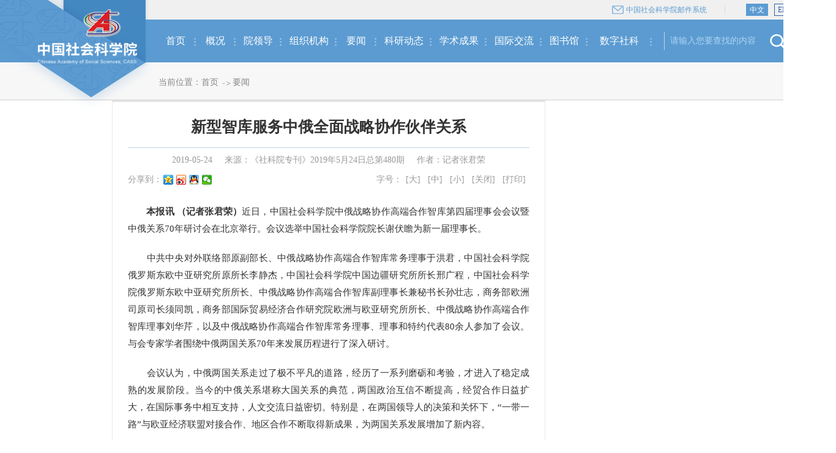

--- FILE ---
content_type: text/html
request_url: http://www.cass.net.cn/yaowen/201905/t20190524_4905007.shtml
body_size: 7705
content:
<!DOCTYPE html>
<html>
<head>
	<meta charset="UTF-8">
	<title>新型智库服务中俄全面战略协作伙伴关系</title>
	<link rel="stylesheet" type="text/css" href="../../images/base_v2019.css" />
	<link rel="stylesheet" type="text/css" href="../../images/sk_lingdao_v2019.css" />
	<script src="../../images/jquery-1.12.4.min_v2019.js"></script>
<script type="text/javascript" src="../../images/jweixin-1.6.0.js"></script>
<script>
$(function () {
 //请求后台获取微信分享配置及验证签名
    $.ajax({
 url: 'https://cssn.cn/wx-api/config/h5/share-init',
 type: 'GET',  //方法
 data: {
  url: location.href,  //参数
 },
 headers: {},
 contentType: "application/x-www-form-urlencoded",  //请求格式
 dataType: 'json',
 success: function(res) {
  
  //判断无附件图使用logo
  var imgUrl = '';
console.log(imgUrl);
  if(imgUrl == undefined || imgUrl == null || imgUrl == '') {
   //没有附件默认logo
   imgUrl = 'http://www.cass.cn/images/zgshkxy0605logo.jpg';
  }
 console.log(imgUrl);
//加载微信分享配置
  wx.config({
   debug: false,
   appId: res.data.appId,
   timestamp: res.data.timestamp,
   nonceStr: res.data.nonceStr,
   signature: res.data.signature,
   jsApiList: ["updateAppMessageShareData", "updateTimelineShareData"]
  });
 //微信分享加载
  wx.ready(function () {
//微信分享到朋友
   wx.updateAppMessageShareData({ 
    title: '新型智库服务中俄全面战略协作伙伴关系',//标题
    desc: '中国社会科学院',//描述
    link: location.href,//链接
    imgUrl: imgUrl,//图片
    success: function () {
     console.log("微信分享成功");
    }
   });
//微信分享到朋友圈
   wx.updateTimelineShareData({ 
    title: '新型智库服务中俄全面战略协作伙伴关系',//标题
    link: location.href,//链接
    imgUrl: imgUrl,//图片
    success: function () {
     console.log("微信分享成功");
    }
   })
  });
  wx.error(function(res3) {
   console.log(res3.errMsg);
  });
 },
});
});
</script>
	<script src="../../images/jquery.SuperSlide.2.1.1_v2019.js"></script>
	<script src="../../images/respond.src_v2019.js"></script>
	<script type="text/javascript" src="../../images/sk_font_v2019.js"></script>
<!-- u-cnzzqt部署 -->
<script>

(function(w, d, s, q) { 
	w[q] =w[q] || []; 
	var f=d.getElementsByTagName(s)[0],j=d.createElement(s); 
	j.async=true; 
	j.id='beacon-aplus'; 
	j.src='https://d.alicdn.com/alilog/mlog/aplus/204201353.js'; 
	f.parentNode.insertBefore(j, f);
})(window, document, 'script', 'aplus_queue');
aplus_queue.push({ action: 'aplus.setMetaInfo', arguments: ['appKey', 'a8tmuscpggyc2390jeq7gs88']  }) 
aplus_queue.push({ action: 'aplus.setMetaInfo', arguments: ['aplus-rhost-v', 'quickaplus-server-api-cn-zhangjiakou.aliyuncs.com']  });


$(function(){

aplus_queue.push({
  'action':'aplus.sendPV',
  'arguments':[{ is_auto: false}, {
    //保留字段
    page_name:'article_detail_page',
    page_title:'文章详情页',
    //可选参数
   article_title:"新型智库服务中俄全面战略协作伙伴关系",
   article_id:"4905007",
   article_author:"记者张君荣",
   article_source:"《社科院专刊》2019年5月24日总第480期",
   published_date:"2019-05-24",

  }]
});
})

</script>

</head>
<body>
<!--header-->
<div class="header">
    <!--topbar-->
    <div class="topbar">
        <span class="email"><a href="https://mail.cass.org.cn/" target="_blank">中国社会科学院邮件系统</a></span>
        <span class="langue"><a class="cur" href="/">中文</a><a href="http://casseng.cssn.cn/" target="_blank">EN</a></span>
    </div>
    <!--/topbar-->
    <!--logo-->
    <div class="logo">
        <a href="/" target="_blank"><img src="/images/logo_v2019.png" /></a>
    </div>
    <!--/logo-->
    <!--menu-->
    <div class="menu">
        <div class="menu-box">
            <dl class="home">
                <dt><a href="/" target="_blank">首页</a></dt>
            </dl>
            <dl>
                <dt><a href="/gaikuang/" target="_blank">概况</a></dt>
            </dl>
            <dl class="w3">
                <dt><a href="/yuanlingdao/"  target="_blank">院领导</a></dt>
                 <dd>
                   <div class="child-li">
                        <a href="/yuanlingdao/gao_xiang/" target="_blank">高　翔</a>
                        <a href="/yuanlingdao/pengjinhui/" target="_blank">彭金辉</a> 
                        <a href="/yuanlingdao/hangyuanxiang/" target="_blank">杭元祥</a>
                        <a href="/yuanlingdao/zhaozhimin/" target="_blank">赵志敏</a>
                        <a href="/yuanlingdao/zhaorui/" target="_blank">赵　芮</a>
                        <a href="/yuanlingdao/lixuesong/" target="_blank">李雪松</a>
                        <a href="/yuanlingdao/jinminqing/" target="_blank">金民卿</a>
                    </div> 
                    <img src="/images/menu_down_btm_v2019.png" />
                </dd> 
             </dl>
            <dl class="w4">
                <dt><a href="/ywzzjg/" target="_blank">组织机构</a></dt>
            </dl>
            <dl>
                <dt><a href="/yaowen/" target="_blank">要闻</a></dt>
            </dl>
            <dl class="w4">
                <dt><a href="/keyandongtai/" target="_blank">科研动态</a></dt>
                <dd>
                    <div class="child-li">
                        <a href="/keyandongtai/keyanguanli/" target="_blank">科研管理</a>
                        <a href="/keyandongtai/qiangyuanzhanlue/" target="_blank">强院战略</a>
                        <a href="/keyandongtai/xueshuhuiyi/" target="_blank">学术会议</a>
                        <a href="/keyandongtai/baokanchuban/" target="_blank">出版动态</a>
                        <a href="/keyandongtai/shekejijin/" target="_blank">社科基金</a>
                        <a href="/keyandongtai/guoqingdiaoyan/" target="_blank">国情调研</a>
                    </div>
                    <img src="/images/menu_down_btm_v2019.png" />
                </dd>
            </dl>
            <dl class="w4">
                <dt><a href="/xueshuchengguo/" target="_blank">学术成果</a></dt>
                <dd>
                    <div class="child-li">
                        <a href="/xueshuchengguo/makesizhuyixuebu/" target="_blank">马克思主义学部</a>
                        <a href="/xueshuchengguo/wenzhexuebulishixuebu/" target="_blank">文学哲学学部</a>
                        <a href="/xueshuchengguo/xscg_lsyjy/" target="_blank">中国历史研究院</a>
                        <a href="/xueshuchengguo/jingjixuebu/" target="_blank">经济学部</a>
                        <a href="/xueshuchengguo/shehuizhengfaxuebu/" target="_blank">社会政法学部</a>
                        <a href="/xueshuchengguo/guojiyanjiuxuebu/" target="_blank">国际研究学部</a>
                        <a href="/xueshuchengguo/zhyjxb/" target="_blank">综合研究学部</a>

                      <!--  <a href="/xueshuchengguo/xscg_xbwy/" target="_blank">学部委员</a>
                        <a href="/xueshuchengguo/xscg_ryxbwy/" target="_blank">荣誉学部委员</a> -->
                    </div>
                    <img src="/images/menu_down_btm_v2019.png" />
                </dd>
            </dl>
            <dl class="w4">
                <dt><a href="/duiwaijiaoliu/" target="_blank">国际交流</a></dt>
            </dl>
            <dl class="w3">
                <dt><a href="http://www.lib.cass.org.cn/" target="_blank">图书馆</a></dt>
            </dl>
            <dl class="w5">
                <dt><a href="http://szsky.cass.cn:9527/szsky/" target="_blank">数字社科</a></dt>
            </dl>
            <div class="head-search">
<!--<form action="http://www.cass.cn/was5/web/search/" method="get" target="_blank">
<input type="hidden" name="channelid" value="204776" />
                <input name="searchword" type="text" class="head-sh-ipt" value="请输入您要查找的内容" onfocus="if(this.value==this.defaultValue){this.value='';}" onblur="if(this.value==''||this.value==this.defaultValue){this.value=this.defaultValue;}" />
                <input type="submit" class="head-sh-btn" />
</form>-->

<form action="http://www.cass.cn/so/s" method="get" target="_blank">
<input type="hidden" />
                <input name="qt" type="text" class="head-sh-ipt" value="请输入您要查找的内容" onfocus="if(this.value==this.defaultValue){this.value='';}" onblur="if(this.value==''||this.value==this.defaultValue){this.value=this.defaultValue;}" />
                <input type="submit" class="head-sh-btn" />
</form>


            </div>
        </div>
    </div>
    <!--/menu-->
</div>
<script>
    $(function () {
        //菜单下拉
        $(".menu .menu-box dl").hover(function () {
            var index = $(this).index();

            $(".menu .menu-box dl").eq(index).addClass("prevnobg").siblings("dl").removeClass("prevnobg");
            $(this).addClass("active").siblings("dl").removeClass("active");

        }, function () {
            $(".menu .menu-box dl").removeClass("active");
            $(".menu .menu-box dl").removeClass("prevnobg");
        })
    });
</script>
<!--/header-->
<div class="skInnerCrumbsBox skInnerCrumbsYw">
	<div class="skInnerCrumbs">
		<div class="skCrumbsNav">当前位置：<a href="../../" title="首页" class="CurrChnlCls">首页</a><i></i><a href="../" title="要闻" class="CurrChnlCls">要闻</a></div>
	</div>
</div>
<div class="innerCenter ywXqCenter">
	<div class="innerGgCenter">
		<div class="innerLBox">
			<div class="ywXqMCenter">
				<h5>新型智库服务中俄全面战略协作伙伴关系</h5>
				<div class="ywXqLYTimeBox">
					<span class="ywXqTime">2019-05-24</span>
					<span class="ywXqLy">来源：《社科院专刊》2019年5月24日总第480期</span>
					<span class="ywXqZz">作者：记者张君荣</span>
				</div>
				<div class="ywXqFxBox">
					<div class="neiright_JPZGK"><span class="neiright_JPZGKSpan">分享到：</span>
						<div class="bdsharebuttonbox" style="display:inline;vertical-align: middle;"><a href="#" class="bds_more" data-cmd="more"></a><a href="#" class="bds_qzone" data-cmd="qzone" style="background-position:0 -52px;"></a><a href="#" class="bds_tsina" data-cmd="tsina" style="background-position:0 -104px;"></a><a href="#" class="bds_sqq" data-cmd="sqq"></a><a href="#" class="bds_weixin" data-cmd="weixin" style="background-position:0 -1612px;"></a></div>
						<script>window._bd_share_config={"common":{"bdSnsKey":{},"bdText":"","bdMini":"2","bdPic":"","bdStyle":"0","bdSize":"16"},"share":{},"selectShare":{"bdContainerClass":null,"bdSelectMiniList":["qzone","tsina","tqq","renren","weixin"]}};with(document)0[(getElementsByTagName('head')[0]||body).appendChild(createElement('script')).src='http://bdimg.share.baidu.com/static/api/js/share.js?v=89860593.js?cdnversion='+~(-new Date()/36e5)];
						</script>
					</div>
					<div class="ywXqFxZtBox">
						<span>字号：</span>
						<a href="javascript:;">[大]</a>
						<a href="javascript:;">[中]</a>
						<a href="javascript:;">[小]</a>
						<a href="javascript:window.opener=null;window.open('','_self');window.close();">[关闭]</a>
						<a href="javascript:;" onclick="window.print();">[打印]</a>
					</div>
				</div>
				<div class="ywXqPBox">
					<div class=TRS_Editor><div class="Custom_UnionStyle">
<p align="justify">　　<strong>本报讯 （记者张君荣）</strong>近日，中国社会科学院中俄战略协作高端合作智库第四届理事会会议暨中俄关系70年研讨会在北京举行。会议选举中国社会科学院院长谢伏瞻为新一届理事长。</p>
<p align="justify">　　中共中央对外联络部原副部长、中俄战略协作高端合作智库常务理事于洪君，中国社会科学院俄罗斯东欧中亚研究所原所长李静杰，中国社会科学院中国边疆研究所所长邢广程，中国社会科学院俄罗斯东欧中亚研究所所长、中俄战略协作高端合作智库副理事长兼秘书长孙壮志，商务部欧洲司原司长须同凯，商务部国际贸易经济合作研究院欧洲与欧亚研究所所长、中俄战略协作高端合作智库理事刘华芹，以及中俄战略协作高端合作智库常务理事、理事和特约代表80余人参加了会议。与会专家学者围绕中俄两国关系70年来发展历程进行了深入研讨。</p>
<p align="justify">　　会议认为，中俄两国关系走过了极不平凡的道路，经历了一系列磨砺和考验，才进入了稳定成熟的发展阶段。当今的中俄关系堪称大国关系的典范，两国政治互信不断提高，经贸合作日益扩大，在国际事务中相互支持，人文交流日益密切。特别是，在两国领导人的决策和关怀下，“一带一路”与欧亚经济联盟对接合作、地区合作不断取得新成果，为两国关系发展增加了新内容。</p>
<p align="justify">　　中国社会科学院中俄战略协作高端合作智库成立于2017年2月28日，旨在依托中国社会科学院学科齐全、人才储备雄厚、国际交往密切，以及政府智囊定位的优势，联合国内外欧亚地区研究优质学术资源，以扎实的研究成果，服务于中俄全面战略协作伙伴关系的发展。</p>
<p align="justify">　　会议由中国社会科学院俄罗斯东欧中亚研究所、中俄战略协作高端合作智库主办。</p>
</div></div>
					<p class="ywXqPBj">责任编辑：张月英</p>
				</div>
			</div>
		</div>
		<div class="innerRBox">
     
    </div>
	</div>
</div>
<!--footer-->
<div class="footer">
    <div class="main">
        <!--tab-->
        <div class="footer-link">
            <div class="footer-link-tab">
                
                    
                <span class="hover">院机关</span>
                    
                    
                <span>马克思主义研究学部</span>
                    
                <span>文学哲学学部</span>
                    
                <span>历史学部</span>
                    
                <span>经济学部</span>
                    
                <span>社会政法学部</span>
                    
                <span>国际研究学部</span>
                    
                <span>综合研究学部</span>
                    
                <span>直属单位及企业</span>
                    
                <span>驻国（境）外单位</span>
                    
                <span>共建单位</span>
                    
                <span>代管单位</span>
                    
                
            </div>
            <div class="footer-link-tab-main">
                
                <div class="footer-link-li" style="display:block;">
                    
                    <a href="#" target="_blank">办公厅</a>
                    
                    <a href="http://kyj.cass.cn/" target="_blank">科研局</a>
                    
                    <a href="http://rsj.cssn.cn" target="_blank">人事教育局</a>
                    
                    <a href="#" target="_blank">国际合作局（港澳台办公室）</a>
                    
                    <a href="#" target="_blank">财务基建管理局</a>
                    
                    <a href="#" target="_blank">机关党委（党组巡视工作领导小组办公室）</a>
                    
                    <a href="http://laogj.cass.cn/" target="_blank">离退休干部局</a>
                    
                </div>
                
                
                <div class="footer-link-li">
                    
                    <a href="http://myy.cssn.cn/" target="_blank">马克思主义研究院</a>
                    
                    <a href="http://nacm.cssn.cn/" target="_blank">中国式现代化研究院</a>
                    
                    <a href="http://iccs.cssn.cn/" target="_blank">当代中国研究所</a>
                    
                </div>
                
                <div class="footer-link-li">
                    
                    <a href="http://literature.cass.cn/" target="_blank">文学研究所</a>
                    
                    <a href="http://iel.cass.cn/" target="_blank">民族文学研究所</a>
                    
                    <a href="http://foreignliterature.cass.cn/" target="_blank">外国文学研究所</a>
                    
                    <a href="http://ling.cass.cn/" target="_blank">语言研究所</a>
                    
                    <a href="http://philosophy.cssn.cn/" target="_blank">哲学研究所</a>
                    
                    <a href="http://iwr.cssn.cn/" target="_blank">世界宗教研究所</a>
                    
                </div>
                
                <div class="footer-link-li">
                    
                    <a href="http://hrczh.cass.cn/" target="_blank">中国历史研究院（院部）</a>
                    
                    <a href="http://kaogu.cssn.cn/" target="_blank">考古研究所</a>
                    
                    <a href="http://lishisuo.cssn.cn/" target="_blank">古代史研究所</a>
                    
                    <a href="http://jds.cass.cn/" target="_blank">近代史研究所</a>
                    
                    <a href="http://iwh.cssn.cn/" target="_blank">世界历史研究所</a>
                    
                    <a href="http://bjs.cssn.cn/" target="_blank">中国边疆研究所</a>
                    
                    <a href="http://lls.cssn.cn/" target="_blank">历史理论研究所</a>
                    
                    <a href="http://its.taiwan.cssn.cn/" target="_blank">台湾研究所</a>
                    
                    <a href="#" target="_blank">中国考古博物馆</a>
                    
                    <a href="http://guomoruo.cssn.cn/" target="_blank">郭沫若纪念馆</a>
                    
                </div>
                
                <div class="footer-link-li">
                    
                    <a href="http://ie.cssn.cn/" target="_blank">经济研究所</a>
                    
                    <a href="http://gjs.cssn.cn/" target="_blank">工业经济研究所</a>
                    
                    <a href="http://rdi.cass.cn/" target="_blank">农村发展研究所</a>
                    
                    <a href="http://naes.org.cn/" target="_blank">财经战略研究院</a>
                    
                    <a href="http://ifb.cass.cn/" target="_blank">金融研究所</a>
                    
                    <a href="http://iqte.cssn.cn/" target="_blank">数量经济与技术经济研究所</a>
                    
                    <a href="http://iple.cssn.cn/" target="_blank">人口与劳动经济研究所</a>
                    
                    <a href="http://rieco.cssn.cn" target="_blank">生态文明研究所</a>
                    
                </div>
                
                <div class="footer-link-li">
                    
                    <a href="http://iolaw.cssn.cn/" target="_blank">法学研究所</a>
                    
                    <a href="http://iolaw.cssn.cn/#" target="_blank">国际法研究所</a>
                    
                    <a href="http://chinaps.cssn.cn/" target="_blank">政治学研究所</a>
                    
                    <a href="http://iea.cssn.cn/" target="_blank">民族学与人类学研究所</a>
                    
                    <a href="http://sociology.cssn.cn/shxsw/" target="_blank">社会学研究所</a>
                    
                    <a href="http://xinwen.cssn.cn/" target="_blank">新闻与传播研究所</a>
                    
                </div>
                

                
                <div class="footer-link-li">
                    

                    <a href="http://iwep.cssn.cn/" target="_blank">世界经济与政治研究所</a>

                    <a href="http://euroasia.cssn.cn/" target="_blank">俄罗斯东欧中亚研究所</a>

                    <a href="http://ies.cssn.cn/" target="_blank">欧洲研究所</a>


                    <a href="http://iwaas.cssn.cn" target="_blank" style="padding-right:0;">西亚非洲研究所</a>


                    <a href="http://cai.cssn.cn/" target="_blank">（中国非洲研究院）</a>

                    <a href="http://ilas.cssn.cn/" target="_blank">拉丁美洲研究所</a>

                    <a href="http://niis.cssn.cn/" target="_blank">亚太与全球战略研究院</a>

                    <a href="http://ias.cssn.cn/" target="_blank">美国研究所</a>

                    <a href="http://ijs.cssn.cn/" target="_blank">日本研究所</a>

                    <a href="http://ipd.cssn.cn/" target="_blank">和平发展研究所</a>

                    
                </div>
                

                
                <div class="footer-link-li">
                    
                    <a href="http://iis.cssn.cn/" target="_blank">信息情报研究院</a>
                    
                    <a href="http://casses.cssn.cn/" target="_blank">中国社会科学评价研究院</a>
                    
                    <a href="http://www.ucass.edu.cn/" target="_blank">中国社会科学院大学（中国社会科学院研究生院）</a>
                    
                    <a href="http://lib.cssn.cn/" target="_blank">图书馆（调查与数据信息中心）</a>
                    
                    <a href="http://sscp.cssn.cn" target="_blank">中国社会科学杂志社</a>
                    
                    <a href="http://cpcd.cass.cn/" target="_blank">文化发展促进中心</a>
                    
                </div>
                
                <div class="footer-link-li">
                    
                    <a href="#" target="_blank">服务中心</a>
                    
                    <a href="http://www.csspw.com.cn/" target="_blank">中国社会科学出版社</a>
                    
                    <a href="https://www.ssap.com.cn/" target="_blank">社会科学文献出版社</a>
                    
                </div>
                
                <div class="footer-link-li">
                    
                    <a href="http://www.cscsa.cn/" target="_blank">中国古典文明研究院（希腊雅典）</a>
                    
                    <a href="#" target="_blank">香港中国学术研究院（中国香港）</a>
                    
                    <a href="#" target="_blank">中国-中东欧研究院（匈牙利布达佩斯)</a>
                    
                </div>
                
                <div class="footer-link-li">
                    
                    <a href="https://shanghaiacademy.shu.edu.cn/" target="_blank">上海研究院</a>
                    
                    <a href="#" target="_blank">新疆基地</a>
                    
                </div>
                
                <div class="footer-link-li">
                    
                    <a href="http://difangzhi.cssn.cn/" target="_blank">中国地方志工作办公室（国家方志馆）</a>
                    
                </div>
                
            </div>
        </div>
        <!--/tab-->
    </div>
    <!--关于我们-->
    <div class="footer-center">
      <!--  <a class="first" href="/xfqd/" target="_blank">信访渠道</a>-->
        <a class="first" href="/gaikuang/" target="_blank">关于我们</a>
        <a href="/bqsm/" target="_blank">版权声明</a>
        <a href="/lxwm/" target="_blank">联系我们</a> 
        <a href="/wzjc/" target="_blank">网站纠错</a>
    </div>
    <!--/关于我们-->
    <!--footer_bottom-->
    <div class="footer-bottom">
        <div class="main">
            <div class="footer-lft"><script type="text/javascript">document.write(unescape("%3Cspan id='_ideConac' %3E%3C/span%3E%3Cscript src='http://dcs.conac.cn/js/33/000/0000/40672433/CA330000000406724330008.js' type='text/javascript'%3E%3C/script%3E"));</script>
            </div>
            <div class="footer-btm-center">
                <p><span>院部总机：010-85195999</span><span>地址：中国北京建国门内大街5号</span><span>邮编:100732</span></p>
                <p><span>版权所有：中国社会科学院</span><span><a href="https://beian.miit.gov.cn/" target="_blank">京ICP备05072735号</a></span><span>京公网安备11010502030146号</span><span><script type="text/javascript">var cnzz_protocol = (("https:" == document.location.protocol) ? " https://" : " http://");document.write(unescape("%3Cspan id='cnzz_stat_icon_5798137'%3E%3C/span%3E%3Cscript src='" + cnzz_protocol + "s13.cnzz.com/stat.php%3Fid%3D5798137%26show%3Dpic' type='text/javascript'%3E%3C/script%3E"));</script>
               <script type="text/javascript">var cnzz_protocol = (("https:" == document.location.protocol) ? " https://" : " http://");document.write(unescape("%3Cspan id='cnzz_stat_icon_5545901'%3E%3C/span%3E%3Cscript src='" + cnzz_protocol + "s22.cnzz.com/stat.php%3Fid%3D5545901' type='text/javascript'%3E%3C/script%3E"));</script></span></p>
            </div>
            <div class="footer-rgt"><script id="_jiucuo_" sitecode='bm49000001' src='/images/jiucuo.js'></script></div>
        </div>
    </div>
    <!--/footer_bottom-->
</div>
<div style="display:none">
    <script type="text/javascript">document.write(unescape("%3Cscript src='http://cl2.webterren.com/webdig.js?z=28' type='text/javascript'%3E%3C/script%3E"));</script>
    <script type="text/javascript">wd_paramtracker("_wdxid=000000000000000000000000000000000000000000")</script>
</div>
<script>
    $(function () {
        $(".footer-link-tab span").hover(function () {
            var index = $(this).index();
            $(this).addClass("hover").siblings().removeClass("hover");
            $(".footer-link-tab-main .footer-link-li").eq(index).show().siblings(".footer-link-li").hide();
        })
    });
</script>
<!--/footer-->
</body>
</html>

--- FILE ---
content_type: text/css
request_url: http://www.cass.net.cn/images/sk_lingdao_v2019.css
body_size: 9486
content:
.bds_more {
	display: none;
}
.bds_renren {
	display: none;
}
.skInnerCrumbsBox{
	height: 116px;
	width: 100%;
	border-bottom:1px solid #cecece;
	background: #f7f7f7;
	position: relative;
	min-width: 1000px;
}
.skInnerCrumbs{
	position: absolute;
	left: 50%;
	margin-left: -500px;
	width: 1000px;
	bottom: 0;
	overflow: hidden;
}
.skInnerCrumbs .skCrumbsTitle{
	float: left;
	font-size: 26px;
	color: #3576b1;
	padding-bottom: 6px;
	border-bottom: 2px solid #15405f;
	margin-right: 45px;
	font-weight: bold;
}
.skCrumbsNav{
	float: left;
	font-size: 14px;
	color: #878787;
    height: 40px;
    line-height: 36px;
}
.skCrumbsNav a{
	color: #878787;
}
.skCrumbsNav a:hover{
	color: #3576b1;
}
.skCrumbsNav i{
	display: inline-block;
	margin-left: 3px;
	width: 20px;
	height: 10px;
	vertical-align: middle;
	background: url(sk_ld_30_v2019.jpg) no-repeat center center;
}
.innerCenter{
	width: 1000px;
	margin:0 auto;
}
.sk_ld_name{
	font-size: 14px;
	color: #999;
	margin: 22px 0;
}
.sk_ld_name span{
	font-size: 24px;
	color: #1a1a1a;
	padding-right: 8px;
}
.ld_jjBox{
	overflow: hidden;
	margin-bottom: 54px;
}
.ld_jjImg{
	float: left;
	width: 202px;
	height: 307px;
	background: #f1f1f1;
	border: 1px solid #e1e8ee;
}
.ld_jjImg img{
	display:block ;
	width: 153px;
	height: 193px;
	margin:24px auto 0;
}
.ld_jjImg p{
	text-align: center;
	font-size: 16px;
	color: #3576b1;
	margin:22px 0 6px;
}
.ld_jjImg span{
	color: #4c4c4c;
	font-size: 14px;
	display: block;
	text-align: center;
}
.ld_jjPBox{
	float: right;
	width: 726px;
	height: 270px;
	border:1px solid #cfe6f9;
	background: #f7fbfd;
	padding: 18px 0px 18px 22px; 
	
}
.ld_jjP{
	overflow-y: scroll;
	height: 270px;
	padding-right: 22px;
}
.ld_jjPBox p{
	line-height: 30px;
	font-size: 15px;
	color: #333;
	text-indent: 2em;
}
.ld_navBox{
	border-bottom: 1px solid #d9d9d9;
	position: relative;
	overflow: hidden;
}
.ld_navBox i{
	display: block;
	width: 100%;
	height: 16px;
	position: absolute;
	background: #fff;
	left: 0;
	bottom: 0;
}
.ld_navBox ul{
	width: 797px;
	height: 48px;
	margin:0 auto;
}
.ld_navBox ul li{
	float: left;
	padding:0 38px;
	border-right:2px solid #e6e6e6 ;
}
.ld_navBox ul li a{
	display: block;
	padding-left: 41px;
	font-size: 20px;
	color: #666666;
	position: relative;
	z-index: 999;
	padding-bottom: 14px;
	padding-right: 3px;
	height: 33px;
	line-height: 33px;
}
.ld_navBox ul li.active a{
	border-bottom: 2px solid #15405f;
	color: #3576b1;
	font-weight: bold;
}
.ld_navBox ul .ld_nav_li1.active a{
	background: url(sk_ld_10_v2019.jpg) 3px 3px no-repeat;
}

.ld_navBox ul .ld_nav_li1 a{
	background: url(sk_ld_10_2_v2019.jpg) 3px 3px no-repeat;
}

.ld_navBox ul .ld_nav_li2 a{
	background: url(sk_ld_07_v2019.jpg) 3px 0px no-repeat;
}
.ld_navBox ul .ld_nav_li2.active a{
	background: url(sk_ld_07_02_v2019.jpg) 3px 0px no-repeat;
}
.ld_navBox ul .ld_nav_li3.active a{
	background: url(sk_ld_13_2_v2019.jpg) 3px 8px no-repeat;
}
.ld_navBox ul .ld_nav_li3 a{
	background: url(sk_ld_13_v2019.jpg) 3px 8px no-repeat;
	width: 75px;
	letter-spacing:9px;
	padding-right: 0;
}
.ld_navBox ul .ld_nav_li4{
	border-right: 0;
	
}
.ld_navBox ul .ld_nav_li4.active a{
	background: url(ldListBLiImg_03_v2019.png) 3px 6px no-repeat;
}
.ld_navBox ul .ld_nav_li4 a{
	width: 75px;
	background: url(sk_ld_16_v2019.jpg) 3px 6px no-repeat;
	letter-spacing:9px;
	padding-right: 0;
}
.ldhdUl li{
	background: url(sk_ld_23_v2019.jpg) left bottom repeat-x;
	padding-bottom: 17px;
	padding-top: 17px;
}
.ldhdLia{
	display: block;
	font-size: 16px;
	color: #333;
	margin-bottom: 16px;
	white-space:nowrap;
    overflow:hidden;
    text-overflow:ellipsis;
}
.ldhdLia:hover{
	font-weight: bold;
	color: ##1b5682;
}
.ldhdUlNw{
	overflow: hidden;
	height:80px;
}
.ldhdUlNw img{
    width: 118px;
    height: 79px;
    float: left;
}
.ldhdUlNw p{
	float: right;
	width: 865px;
	font-size: 14px;
	color: #666;
	line-height: 24px;
	padding-top: 4px;
}
.ldhdUlNw p a{
	color: #3576b1;
}
.ldhdUl2{
	padding:5px 0;
	background: url(sk_ld_23_v2019.jpg) left bottom repeat-x;
}
.ldhdUl2 li{
	padding-left: 22px;
	background: url(sk_ld_29_v2019.jpg) no-repeat left center;
}
.ldhdUl2 li a{
	display: block;
	height: 42px;
	line-height: 42px;
	color: #333;
	font-size:16px;
	white-space:nowrap;
    overflow:hidden;
    text-overflow:ellipsis;
}
.ldhdUl2 li a:hover{
	color: #1b5682;
	font-weight: bold;
}


.yldListTp{
	overflow: hidden;
	margin-left: -26px;
}
.yldListTp li{
	width: 316px;
	height: 286px;
	background: #f1f9fb;
	float: left;
	margin-left: 26px;
	margin-top: 25px;
}
.yldListTp li a{
	display: block;
	width: 100%;
	height: 100%;
}
.yldListTp li a img{
	width: 100%;
	height: 212px;
	cursor: pointer;
}
.yldListTp li a span{
	display: block;
	font-size: 15px;
	color: #333;
	line-height: 25px;
	height: 50px;
	padding: 0 16px;
	margin-top: 8px;
	display: -webkit-box;
    -webkit-box-orient: vertical;
    -webkit-line-clamp: 2;
    overflow: hidden;
    cursor: pointer;
}

.yldList{
	clear: both;
}
.yldListSp{
	overflow: hidden;
	margin-left: -24px;
}
.yldListSp li{
	width: 488px;
	height: 350px;
	background: #f1f9fb;
	float: left;
	margin-left: 24px;
	margin-top: 25px;
}
.yldListSp li a{
	display: block;
	width: 100%;
	height: 100%;
	position: relative;
}
.yldListSp li a img{
	width: 100%;
	height: 275px;
	cursor: pointer;
}
.yldListSp li a i{
	display: block;
	position: absolute;
	width: 67px;
	height: 67px;
	left: 50%;
	margin-left: -34px;
	top: 100px;
	z-index: 2;
	background: url(ldSpBtn_03_v2019.png) no-repeat;
	cursor: pointer;
}
.yldListSp li a span{
	display: block;
	font-size: 15px;
	color: #333;
	line-height: 25px;
	height: 50px;
	padding: 0 30px;
	margin-top: 8px;
	display: -webkit-box;
    -webkit-box-orient: vertical;
    -webkit-line-clamp: 2;
    overflow: hidden;
    cursor: pointer;
}
.ldListTop{
	padding:48px 80px 32px 100px;
	border-bottom: 2px solid #f3f3f3;
	margin-bottom: 0;
}
.ldListTop .ld_jjImg{
	width: 180px;
	height: 315px;
}
.ldListTop .ld_jjImg img{
	margin-top: 14px;
	border:1px solid #e0e0e0;
}
.ldListTop .ld_jjImg p{
	margin-top: 18px;
}
.ldListTop .ld_jjImg span{
	font-size: 16px;
}

.ldListTopWz{
	width: 608px;
	float: right;
}
.ldListTopWz .ldListTopWzP{
	padding-top: 8px;
}
.ldListTopWz .ldListTopWzP p{
	font-size: 14px;
	color: #333;
	line-height: 26px;
	text-align: justify;
}
.ldListTopWz .ldListTopWzP p a{
	color: #3576b1;
}
.ldListTopWzUl{
	overflow: hidden;
	margin-left: -16px;
	margin-top: 40px;
}
.ldListTopWzUl li{
	float: left;
	width: 88px;
	padding-left: 52px;
	height: 42px;
	line-height: 42px;
	color: #3576b1;
	font-size: 16px;
	margin-left: 16px;
}
.ldListTopWzUl li a{
	color: #3576b1;
}
.ldListTopWzUl li.ld_ListTopWLi1{
	background:#e8f2fa url(sk_ldList_03_06_v2019.jpg) 21px center no-repeat;
}
.ldListTopWzUl li.ld_ListTopWLi2{
	background:#e8f2fa url(sk_ldList_v2019.jpg) 21px center no-repeat;
}
.ldListTopWzUl li.ld_ListTopWLi3{
	background:#e8f2fa url(sk_ldList_03_09_v2019.jpg) 21px center no-repeat;
	letter-spacing:9px;
}
.ldListTopWzUl li.ld_ListTopWLi4{
	background:#e8f2fa url(sk_ldList_03_12_v2019.jpg) 21px center no-repeat;
	letter-spacing:9px;
}


.ldListUl5{
	overflow: hidden;
	padding-left: 210px;
	padding-top: 32px;
	padding-bottom: 32px;
	padding-right: 0;
	border-bottom: 2px solid #f3f3f3;
}

.ldListUl5 .ld_jjImg{
	margin-right: 30px;
	float: left;
}
.ldListUl5 .ld_jjImg span{
	padding:0 15px;
	line-height: 26px;
}
.ldListUl6{
	padding-left: 210px;
	border-bottom: 0;
	margin-bottom: 60px;
}
.ldListUl6 .ld_jjImg{
	height: 315px;
}
.ld_jjImg6 span{
	
}


/*联系我们开始*/
.lxwoCenter{
	margin-top: 24px;
	border:2px solid #ebebeb;
	background: url(skLxwmBg_v2019.jpg) no-repeat center 140px;
	padding-top: 38px;
	margin-bottom: 37px;
	padding-bottom: 54px;
}
.lxwoName{
	font-size: 18px;
	color: #666;
	padding-left: 195px;
	margin-bottom: 30px;
}
.lxwoMap{
	display: block;
	width: 612px;
	margin:0 auto 23px;
}
.lxwmUl{
	width: 611px;
	margin:0 auto;
	overflow: hidden;
}
.lxwmUl li{
	font-size: 14px;
	color: #666;
	line-height: 37px;	
	height: 39px;
	float: left;
}
.lxwmUl li span{
	color: #3576b1;
}
.lxwmUl li.lxwmUlLi1{
	width: 378px;
	padding-left: 42px;
	background: url(skLxwm_10_v2019.png) 20px center no-repeat;
}
.lxwmUl li.lxwmUlLi2{
	padding-left: 26px;
	width: 154px;
	background: url(skLxwm_07_v2019.png) 0px center no-repeat;
}
.lxwmUl li.lxwmUlLi3{
	width: 378px;
	padding-left: 42px;
	background: url(skLxwm_15_v2019.png) 19px center no-repeat;
}
.lxwmUl li.lxwmUlLi4{
	width: 154px;
	padding-left: 26px;
	background: url(skLxwm_17_v2019.png) 0px center no-repeat;
}
.lxwoLxxxP{
	padding-left: 213px;
	font-size: 21px;
	color: #666;
	margin-top: 44px;
	margin-bottom: 10px;
}
.lxwoLxxxP2{
	padding-left: 213px;
	font-size: 14px;
	color: #333;
	margin-bottom: 22px;
}
.lxwoLxxxA{
	margin-left: 212px;
	display: block;
	width: 128px;
	height: 51px;
	background: url(skLxwm_20_v2019.png);
	padding-left: 85px;
	line-height: 49px;
	font-size: 14px;
	color: #3576b1;
}
/*联系我们结束*/
/*通知公告开始*/
.innerGgCenter{
	width: 1000px;
	overflow: hidden;
	padding-top: 25px;
	margin: 0 auto;
}
.innerGgCenter .innerLBox{
	width: 708px;
	float: left;
    border-top: 2px solid #5b9bd1;
    padding-top: 2px
}
.tzggLUl{
	
}
.tzggLUl li{
	background: url(sk_ld_23_v2019.jpg) left bottom repeat-x;
	padding-bottom: 10px;
}
.tzggLUl li .tzggLUlLiTitle{
	display: block;
	font-size: 16px;
	color: #333;
	margin:12px 0 10px
}
.tzggLUl li .tzggLUlLiTitle:hover{
	font-weight: bold;
	color: #1b5682;
}
.tzggLUl li p{
	font-size: 14px;
	color: #808080;
	line-height: 25px;
}
.tzggLUl li p a{
	color: #3576b1;
}
.innerRBox{
	width: 268px;
	float: right;
}
.innerRBox .innerRTy{
	border:1px solid #dbdbdb;
	border-top: 2px solid #b91c22;
	padding:0 16px;
	background: #fcf8f1;
	margin-bottom: 25px;
}
.innerRTyTitle{
	height: 50px;
	line-height: 50px;
	font-size: 16px;
	color: #b91c22;
	border-bottom: 1px solid #e2e1df;
}
.innerRTyTitle span{
	display: block;
	border-bottom: 1px solid #cc6d70;
	height: 49px;
	line-height: 49px;
	float: left;
}
.innerRTyUl{
	padding-top: 3px;
}
.innerRTyUl li{
	border-bottom: 1px solid #e0dedb;
	line-height: 22px;
	font-size: 14px;
	color: #333;
	padding: 12px 0;
}
.innerRTyUl li:hover a{
	color: #b91c22;
}
.innerRTyUl li a{
	color: #333;
}
/*通知公告结束*/

/*科研动态 开始*/
.innerLbTBox{
	overflow: hidden;
	padding-top: 25px;
}
.innerSlideBox{float: left; width: 608px;height: 405px; overflow:hidden; position:relative;  }
.innerSlideBox .hd{ height:15px; overflow:hidden; position:absolute; right:3px; bottom:8px; z-index:1; }
.innerSlideBox .hd ul{ overflow:hidden; zoom:1; float:left;  }
.innerSlideBox .hd ul li{ float:left; margin-right:12px;  width:8px; height:8px; line-height:14px; text-align:center; background:url(kydtLbYd_03_v2019.png) no-repeat; cursor:pointer; }
.innerSlideBox .hd ul li.on{ background:url(kydtLbYd_05_v2019.png) no-repeat;  }
.innerSlideBox .bd{ position:relative; height:100%; z-index:0; width: 608px;height: 405px;  }
.innerSlideBox .bd li{ zoom:1; vertical-align:middle;width: 608px;height: 405px; }
.innerSlideBox .bd img{ width:100%; height:405px; display:block;  }
.innerSlideBox .bd li a{
   display: block;
   position: relative;
   width: 608px;height: 405px;
}
.innerSlideBox .bd li a span{
   display: block;
   position: absolute;
   left: 0;
   bottom: 0;
   width: 460px;
   padding:0 138px 0 10px;
   background: url(kydtLbBg_v2019.png);
   height: 37px;
   color: #fff;
   font-size: 15px;
   line-height: 37px;
   
}
.innerSlideBox .bd li a span i{ 
  font-style:normal;
  display: block;
  line-height: 37px;
  height: 37px;
  white-space:nowrap;
   overflow:hidden;
   text-overflow:ellipsis;
} 
.kyxlTRListUl{
	width: 365px;
	float: right;
}
.kyxlTRListUl li{
	border-bottom: 1px solid #e6e6e6;
	padding-bottom: 19px;
	margin-bottom: 21px;
}
.kyxlTRListUl li .kyxlTRListR{
	font-size:16px;
	color: #000;
	display: block;
	margin-bottom: 12px;
}
.kyxlTRListUl li .kyxlTRListR:hover{
	color: #3576b1;
	font-weight: bold;
}
.kyxlTRListUl li p{
	font-size:14px;
	color: #666;
    line-height: 24px;
    text-align:justify;
} 
.kyxlTRListUl li p a{
	color: #3576b1;
}
.kyCListBox{
	border:1px solid #dbdbdb;
	border-top: 2px solid #5b9bd1;
	padding:0 25px;
	margin-top: 25px;
}
.kyClistTitle{
	border-bottom: 1px solid #dbdbdb;
	padding-top: 14px;
	height: 36px;
}
.kyClistTitleA{
	display: none;
	font-size: 12px;
	color: #5b9bd1;
	float: right;
	height: 27px;
	line-height: 27px;
}
.kyClistTitleA.active{
	display: block;
}
.kyClistTitleUl{
	float: left;
	font-size: 18px;
	color:#e6e6e6;
}
.kyClistTitleUl li{
	float: left;
	font-size: 20px;
	color: #666;
	padding:0 20px;
	margin-bottom: 10px;
	
}
.kyClistTitleLi1{
	border-right:1px solid #e6e6e6 ;
	padding-left: 0 !important;
}
.kyClistTitleUl li a{
	display: block;
	position: relative;
}
.kyClistTitleUl li.active a{
	color: #3571a5;
}
.kyClistTitleUl li.active i{
	display: block;
	width: 100%;
	height: 1px;
	background: #3576B1;
	position: absolute;
	left: 0;
	bottom: -10px;
}
.kyCListBox .ldhdUl li{
	background: none;
	border-bottom: 1px solid #e6e6e6;
}
.kyCListBox .ldhdUlNw p{
	width: 812px;
}
.kyCListBox .ldhdUl2{
	background: none;
}
.kyCListBox .ldhdUl2 li a{
	color: #000;
}
.kyCListBox .ldhdUl2 li:hover a{
	color: #1b5682;
}
.kyClistCBox{
	display: none;
}
.kyClistCBox.active{
	display: block;
}
.kyCListBox2{
	background: #fafcff;
}
.kydtCenter{
	padding-bottom: 50px;
}
.kydtInnerCBox{
	overflow: hidden;
	padding-top: 25px;
}
.kydtInnerCL{
	width: 258px;
	float: left;
}
.kydtInnerCR{
	width: 708px;
	float: right;
    border-top: 2px solid #5b9bd1;
}
.kydtInnerCLBox{
	border:1px solid #dbdbdb;
	border-top:2px solid #3576b1;
}
.kydtInnerCLTitle{
	background: #eff7fd url(kyLbLImg_03_v2019.jpg) no-repeat 20px center;
	padding-left: 40px;
	border-bottom: 1px solid #e2e2e2;
	height: 53px;
	margin-bottom: 10px;
}
.kydtInnerCLTitle span{
	color: #3576b1;
	font-size: 21px;
	float: left;
	display: block;
	height: 53px;
	line-height: 53px;
	padding:0 3px;
	border-bottom: 1px solid #588cbb;
}
.kydtInnerCLUl{
	padding:0 24px 0 19px;
	margin-bottom: 34px;
}
.kydtInnerCLUl li{
	padding-left: 13px;
	background: url(kyLbLImg_10_v2019.jpg) left center no-repeat;
}
.kydtInnerCLUl li.active{
	background: url(kyLbLImg_07_v2019.jpg) left center no-repeat;
}
.kydtInnerCLUl li a{
	padding-left: 10px;
	display: block;
	line-height: 48px;
	height: 48px;
	color: #333;
	font-size: 16px;
	background: url(sk_ld_23_v2019.jpg) left bottom repeat-x;
}
.kydtInnerCLUl li:hover a{
	color: #3576b1;
}
.kydtInnerCLUl li.active a{
	color: #3576b1;
}
.kydtInnerCR .kyxlTRListUl{
	float: none;
	width: 100%;
	margin-top: 15px;
}
.kydtInnerCR .kyxlTRListUl li .kyxlTRListR{
	color: #333;
}
.kydtInnerCR .kyxlTRListUl li .kyxlTRListR:hover{
	color:#3576b1;
}
.kydtInnerCR .ldhdUl2 li a:hover{
	color:#3576b1;
}
.kydtInnerCR .kyxlTRListUl li{
	margin-bottom: 13px;
	border-bottom: 0;
	background: url(sk_ld_23_v2019.jpg) left bottom repeat-x;
}
/*科研动态 结束*/
/*学术成果 开始*/
.xscgBox{
/*	overflow: hidden;
*/	margin-left: -26px;
	width: 1026px;
	margin-bottom: 25px;
	border-bottom: 1px solid #fff;
}
.xscgBox .kyCListBox{
	float: left;
	width: 455px;
	margin-left: 26px;
	margin-bottom: 25px;
	padding:0 15px;
	padding-bottom: 20px;
}
.xscgBox .kyCListBox .ldhdUlNw p{
	width: 320px;
}
.xscgBox .kyClistTitleUl li{
  border-right: 0px;	
}
.xscgBox .ldhdUl2{
	padding-bottom: 0;
}
.xscgBox .ldhdUl2 li{
	padding-left: 8px;
	background: url(xscgDian_03_v2019.jpg) left center no-repeat;
}
.xscgBox .ldhdUl2 li a:hover{
	font-weight: 500;
}
/*学术成果 结束*/
/*要闻 开始*/
.innerLYwBox .ldhdUlNw p{
	width: 575px;
}
.skInnerCrumbsYw{
	height: 61px;
}
.skInnerCrumbsYw .skCrumbsNav{
	margin-left: 76px;
	height: 61px;
    line-height: 66px;
}
.ywXqCenter .innerGgCenter{
	padding-top: 0;
}
.ywXqCenter .innerLBox{
	border-top: 0px solid #5b9bd1 !important;
    padding-top: 0px !important;
}
.ywXqCenter .ywXqMCenter{
	border:1px solid #eaeaea;
	border-top: 3px solid #e6e6e6;
	padding: 0 25px 50px;
}
.ywXqMCenter h5{
	font-size: 25px;
	color: #333;
	padding:24px 15px 16px;
	border-bottom: 1px solid #bcd7eb;
	line-height: 34px;
	margin-bottom: 12px;
	text-align: center;
}
.ywXqLYTimeBox{
	position: relative;
	font-size: 14px;
	color: #999;
	height: 16px;
	text-align: center
}
.ywXqLYTimeBox span{
	display: inline-block;
	height:16px;
	line-height: 16px;
}
.ywXqLYTimeBox .ywXqLy{
	margin:0 16px;
}
.ywXqFxBox{
	position: relative;
	margin-top: 16px;
	margin-bottom: 26px;
	height: 20px;
}
.neiright_JPZGK {
    line-height: 20px;
    font-size: 14px;
    color: #333;
    position: absolute;
    left: 0;
    top: 0;
    height: 20px;
}
.neiright_JPZGKSpan{
	float: left;
	font-size: 14px;
	color: #999;
	height: 16px;
	line-height: 16px;
	display: block;
}
.neiright_JPZGK .bdshare-button-style0-16 a,.neiright_JPZGK .bdshare-button-style0-16 .bds_more{
	margin:0 2px;
	line-height: 18px;
    height: 18px;
}
.ywXqFxZtBox{
	height: 16px;
	float: right;
	line-height: 16px;
	font-size: 14px;
	color: #999;
}
.ywXqFxZtBox a,.ywXqFxZtBox span{
	color: #999;
	float: left;
	display: block;
	margin: 0 6px;
}
.ywXqFxZtBox span{
	margin: 0
}
.ywXqFxZtBox a:hover{
	color: #5b9bd1;
}
.ywXqPBox img{
	display: block;
	margin:0 auto 15px;
	max-width: 78%;
}
.ywXqPBox p{
	font-size: 15px;
	color: #333;
	line-height: 28px;
	margin-bottom: 20px;
}
.ywXqPBox div{
	font-size: 15px;
	color: #333;
	line-height: 28px;
}
.imgWorld{
	line-height: 24px;
	font-size: 15px;
	color: #3576b1 !important;
	font-family: '楷体';
	width: 550px;
	margin:0 auto 12px;
	text-indent: 0em !important;
}
.ywXqPBj{
	color: #999 !important;
	text-align: right !important;
	margin:50px 0;
	margin-bottom: 0px !important;
}
.zzjgTitle1{
	width: 35px;
	font-size: 30px;
	line-height: 47px;
	position: absolute;
	left: 18px;
	top: 514px;
	color: #1b5682;
	font-weight: bold;
}
.zzjgTitle2{
	font-size: 21px;
	position: absolute;
	color: #1b5682;
	font-weight: bold;
	letter-spacing: 9px;
}
.zzjgTitleXbzx{
	left: 274px;
	top: 102px;
}
.zzjgTitle3{
	width: 22px;
	line-height: 25px;
	position: absolute;
	font-size: 21px;
	color: #1b5682;
	font-weight: bold;
}
.zzjgTitleZnbm{
	left: 165px;
	top: 226px;
}
.zzjgUl{
	font-size: 15px;
	color: #333;
	position: absolute;
	font-weight: bold;
	width: 330px;
} 
.zzjgUl li{
	line-height: 26px;
	font-size: 15px;
}
.zzjgUlZnbm{
	left: 210px;
	top: 195px;
}
.zzjgTitleZsjg{
	left: 200px;
	top: 430px;
}
.zzjgTitleZyjg{
	left: 165px;
	top: 534px;
}
.zzjgUlZyjg{
	left: 210px;
	top: 526px;
}
.zzjgTitleZsjj{
	left: 165px;
	top: 722px;
}
.zzjgUlZsjj{
	left: 210px;
	top: 716px;
}

.zzjgTitleZsgs{
	left: 165px;
	top: 960px;
}
.zzjgUlZsgs{
	left: 210px;
	top: 956px;
}
.zzjgTitleDgdw{
	left: 165px;
	top: 1144px;
}
.zzjgUlDgdw{
	left: 210px;
	top: 1140px;
}
.zzjgTitleWzxb{
	left: 622px;
	top: 65px;
}
.zzjgUlWzxb{
	left: 725px;
	top: 20px;
}
.zzjgTitleLsyjy{
	left: 622px;
	top: 380px;
}
.zzjgUlLsyjy{
	left: 725px;
	top: 282px;
}
.zzjgTitleJjxb{
	left: 622px;
	top: 706px;
}
.zzjgUlJjxb{
	left: 725px;
	top: 650px;
}
.zzjgTitleShzf{
	left: 622px;
	top: 956px;
}
.zzjgUlShzf{
	left: 725px;
	top: 936px;
}
.zzjgTitleGjyjx{
	left: 622px;
	top: 1246px;
}
.zzjgUlGjyjx{
	left: 725px;
	top: 1195px;
}
.zzjgTitleMks{
	left: 622px;
	top: 1500px;
}
.zzjgUlMks{
	left: 725px;
	top: 1510px;
}
/*要闻 结束*/
/*机构 开始*/
.zzjgCenter{
	height: 1733px;
	background: url(jgImg_v2019_03.jpg) no-repeat;
	position: relative;
	margin: 37px 0 100px;
}
/*机构 结束*/
/*图片列表 开始*/
.sk_photoList_ul{
	overflow: hidden;
	margin-left: -15px;
	margin-top: 20px;
}
.sk_photoList_ul li{
	width: 226px;
	float: left;
	height: 225px;
	background: #f7f7f7;
	margin-left: 15px;
	margin-bottom: 15px;
}
.sk_photoList_ul li a{
	display: block;
	
}
.sk_photoList_ul li a img{
	display: block;
	width: 100%;
	height: 155px;
}
.sk_photoList_ul li a span{
	display: block;
	padding: 0 10px;
	font-size: 14px;
	color: #333;
	line-height: 26px;
	margin-top: 8px;
	display: -webkit-box;
    -webkit-box-orient: vertical;
    -webkit-line-clamp: 2;
    overflow: hidden;
    height: 52px;
    cursor: pointer;
}
.sk_photoList_ul li:hover span{
	color: #3576b1;
}
/*图片列表 结束*/
/*委员图片列表 开始*/
.sk_photoList_ul2{
	margin-left: -30px;
}
.sk_photoList_ul2 li{
	width: 176px;
	margin-left: 30px;
	margin-bottom: 30px;
	height: 298px;
}
.sk_photoList_ul2 li a{
	padding-top: 8px;
}
.sk_photoList_ul2 li a img{
	height: 217px;
	display: block;
	width: 160px;
	margin: 0 auto;
}
.sk_photoList_ul2 li a span{
	text-align: center;
	margin-top: 15px;
	font-size: 18px;
	font-weight: bold;
}
/*委员图片列表 结束*/
/*1200 委员列表 开始*/
.innerRWyPxP{
	font-size: 14px;
	color: #333;
	margin: 10px 0;
}
.innerRWyUl{
	overflow: hidden;
}
.innerRWyUl li{
	float: left;
	width: 33.3%;
}
.innerRWyUl li a{
	height: 30px;
	font-size: 14px;
	color: #333;
	line-height: 30px;
	padding-left: 7px;
}
.innerRWyUl li a:hover{
	color: #3576b1;
}
.innerRWyMore{
	overflow: hidden;
	padding: 10px 0 20px;
}
.innerRWyMore a{
	float: right;
	font-size: 14px;
	color: #333;
}
.innerRWyMore a:hover{
	color: #3576b1;
}
/*1200 委员列表 结束*/
/*分页*/
.badoo1 {
		font-size: 12px;
		padding-bottom: 10px;
		color: #48b9ef;
		padding-top: 10px;
		position: relative;
	}
	.badoo1 a {
		border: #ddd 1px solid;
	    margin: 0px 2px;
	    text-decoration: none;
	    color: #333;
	    padding: 0px 6px;
	    display: block;
	    float: left;
	    height: 28px;
	    line-height: 28px;
	    min-width: 12px;
	    text-align: center;
	    cursor: pointer;
	}
	.badoo1 a:hover {
		border: #5b9bd1 1px solid;
	}
	.badoo1 span {
		display: block;
		float: left;
		height: 30px;
		line-height: 30px;
		margin: 0 2px;
		min-width: 12px;
		text-align: center;
	}
	.badoo1_txt {
		float: left;
		height: 34px;
		line-height: 28px;
		margin: 0 12px 0 10px;
	}
	.badoo1_nr1 {
		position: relative;
		left: 50%;
		float: left;
	}
	.badoo1_nr2 {
		position: relative;
		left: -50%;
		float: left;
	}
	.badoo1 a:active {
		border: #5b9bd1 1px solid;
		color: #fff;
	}
	.badoo1 .current {
	    border: 0px;
	    background-color: #fff;
	    padding: 0px 8px;
	    display: block;
	    float: left;
	    color: #5b9bd1;
	    height: 28px;
	    line-height: 28px;
	    margin: 0 8px;
	}
	.badoo1 span.disabled {
		display: none
	}
	.badoo1 {
		font-family: 'Microsoft YaHei', '微软雅黑';
		font-size: 14px;
		color: #333;
        overflow: hidden;
        margin: 30px 0 0;
	}
	.badoo1 input[type=text] {
		height: 28px;
	    line-height: 28px;
	    padding: 0 4px;
	    margin: 0 2px 0 2px;
	    border: 1px solid #ddd;
	    display: block;
	    float: left;
	}
	.badoo1 input[type=submit] {
		height: 30px;
	    width: 42px;
	    margin: 0 8px;
	    display: block;
	    float: left;
	    cursor: pointer;
	    color: #fff;
	    background: #5b9bd1;
	}
/*分页*/
.focus{width: 608px;height:100%;float: left;}
.hwslider{width: 608px;height: 405px!important;position: relative;overflow: hidden;}
@media  screen and (min-width:1440px ) {
/* 1200领导 开始	*/
.focus{width: 728px;height:100%;float: left;}
.hwslider{width: 728px;height: 484px!important;position: relative;overflow: hidden;}
.sk_ld_name{
	font-size: 16px;
	margin: 28px 0;
}
.sk_ld_name span{
	font-size: 28px;
	padding-right: 10px;
}
.ld_jjBox{
	margin-bottom: 54px;
}
.ld_jjImg{
	width: 243px;
	height: 368px;
}
.ld_jjImg img{
	width: 184px;
	height: 232px;
	margin:29px auto 0;
}
.ld_jjImg p{
	font-size: 20px;
	margin:26px 0 8px;
}
.ld_jjImg span{
	font-size: 16px;
}
.ld_jjPBox{
	width: 884px;
	height: 328px;
	padding: 20px 0px 20px 28px; 
	
}
.ld_jjP{
	height: 320px;
	padding-right: 22px;
}
.ld_jjPBox p{
	line-height: 36px;
	font-size: 18px;
}
.ld_navBox i{
	height: 12px;
}
.ld_navBox ul{
	width: 900px;
	height: 54px;
}
.ld_navBox ul li{
	padding:0 44px;
}
.ld_navBox ul li a{
	padding-left: 43px;
	font-size: 24px;
	padding-bottom: 14px;
	padding-right: 3px;
	height: 33px;
	line-height: 33px;
	padding-top: 5px;
}
.ldhdUlNw{
	overflow: hidden;
	height:96px;
}
.ld_navBox ul .ld_nav_li1.active a{
	background: url(ldListBLiImg1200_06_v2019.png) 1px 7px no-repeat;
}

.ld_navBox ul .ld_nav_li1 a{
	background: url(ldListBLiImg1200_01_v2019.png) 1px 7px no-repeat;
}

.ld_navBox ul .ld_nav_li2 a{
	background: url(ldListBLiImg1200_03_v2019.png) 3px 1px no-repeat;
	padding-left: 47px;
}
.ld_navBox ul .ld_nav_li2.active a{
	background: url(ldListBLiImg1200_18_v2019.png) 3px 1px no-repeat;
}
.ld_navBox ul .ld_nav_li3.active a{
	background: url(ldListBLiImg1200_16_v2019.png) 1px 11px no-repeat;
}
.ld_navBox ul .ld_nav_li3 a{
	background: url(ldListBLiImg1200_09_v2019.png) 1px 11px no-repeat;
	width: 83px;
	letter-spacing:9px;
	padding-right: 0;
}
.ld_navBox ul .ld_nav_li4{
	border-right: 0;
	
}
.ld_navBox ul .ld_nav_li4.active a{
	background: url(ldListBLiImg1200_14_v2019.png) 1px 9px no-repeat;
}
.ld_navBox ul .ld_nav_li4 a{
	width: 84px;
	background: url(ldListBLiImg1200_12_v2019.png) 1px 9px no-repeat;
	letter-spacing:9px;
	padding-right: 0;
}
.ldhdUl li{
	background: url(kyLbLImg_1200_10_v2019.png) left bottom repeat-x;
	padding-bottom: 17px;
	padding-top: 17px;
}
.yldListHd .ldhdUl li{
	padding-top: 18px !important;
	padding-bottom: 20px !important;
}
.ldhdLia{
	font-size: 16px;
	margin-bottom: 14px;
}
.ldhdUlNw img{
    width: 118px;
    height: 79px;
}
.ldhdUlNw p{
	width: 1040px;
	font-size: 14px;
	line-height: 24px;
	padding-top: 4px;
}
.ldhdUl2{
	padding:5px 0;
	background: url(sk_ld_23_v2019.jpg) left bottom repeat-x;
}
.ldhdUl2 li{
	padding-left: 22px;
	background: url(sk_ld_29_v2019.jpg) no-repeat left center;
}
.ldhdUl2 li a{
	height: 42px;
	line-height: 42px;
	font-size:16px;
}
.yldListTp{
	margin-left: -30px;
}
.yldListTp li{
	width: 380px;
	height: 345px;
	margin-left: 30px;
	margin-top: 30px;
}
.yldListTp li a img{
	width: 100%;
	height: 253px;
}
.yldListTp li a span{
	font-size: 18px;
	line-height: 29px;
	height: 60px;
	padding: 0 20px;
	margin-top: 12px;
}


.yldListSp{
	margin-left: -30px;
	margin-bottom: 75px
}
.yldListSp li{
	width: 585px;
	height: 418px;
	margin-left: 30px;
	margin-top: 30px;
}
.yldListSp li a img{
	width: 100%;
	height: 328px;
}
.yldListSp li a i{
	width: 80px;
	height: 80px;
	margin-left: -40px;
	top: 120px;
	background: url(ldSpBtn_1200_v2019.png) no-repeat;
	cursor: pointer;
}
.yldListSp li a span{
	font-size: 18px;
	color: #333;
	line-height: 32px;
	height: 64px;
	padding: 0 38px;
	margin-top: 10px;
	cursor: pointer;
}
.ldListTop{
	padding:58px 98px 40px 118px;
	margin-bottom: 0;
}
.ldListTop .ld_jjImg{
	width: 217px;
	height: 370px;
}
.ldListTop .ld_jjImg img{
	margin-top: 16px;
	width:184px;
	height: 232px;
	
}
.ldListTop .ld_jjImg p{
	margin-top: 18px;
	font-size: 20px;
	margin-bottom: 7px;
}
.ldListTop .ld_jjImg span{
	font-size: 20px;
}

.ldListTopWz{
	width: 730px;
}
.ldListTopWz .ldListTopWzP{
	padding-top: 8px;
}
.ldListTopWz .ldListTopWzP p{
	font-size: 16px;
	line-height: 32px;
}
.ldListTopWzUl{
	margin-left: -20px;
	margin-top: 40px;
}
.ldListTopWzUl li{
	width: 106px;
	padding-left: 61px;
	height: 50px;
	line-height: 50px;
	font-size: 20px;
	margin-left: 20px;
}
.ldListTopWzUl li.ld_ListTopWLi1{
	background:#e8f2fa url(ldListLiImg1200_06_v2019.png) 24px center no-repeat;
}
.ldListTopWzUl li.ld_ListTopWLi2{
	background:#e8f2fa url(ldListLiImg1200_03_v2019.png) 22px center no-repeat;
}
.ldListTopWzUl li.ld_ListTopWLi3{
	background:#e8f2fa url(ldListLiImg1200_09_v2019.png) 24px center no-repeat;
	letter-spacing:9px;
}
.ldListTopWzUl li.ld_ListTopWLi4{
	background:#e8f2fa url(ldListLiImg1200_12_v2019.png) 24px center no-repeat;
	letter-spacing:9px;
}


.ldListUl5{
	padding-left: 240px;
	padding-top: 40px;
	padding-bottom: 40px;
	padding-right: 0;
}

.ldListUl5 .ld_jjImg{
	margin-right: 36px;
}
.ldListUl5 .ld_jjImg span{
	padding:0 15px;
	line-height: 26px;
}
.ldListUl6{
	padding-left: 240px;
	margin-bottom: 115px;
}
.ldListUl6 .ld_jjImg{
	height: 370px;
}
.ld_jjImg6 span{

}
/*1200 领导结束*/

/*1200 联系我们开始*/
.lxwoCenter{
	margin-top: 30px;
	background: url(skLxwmBg1200_v2019.jpg) no-repeat center 172px;
	padding-top: 45px;
	margin-bottom: 45px;
	padding-bottom: 66px;
}
.lxwoName{
	font-size: 22px;
	padding-left: 233px;
	margin-bottom: 36px;
}
.lxwoMap{
	width: 732px;
	margin:0 auto 28px;
}
.lxwmUl{
	width: 732px;
}
.lxwmUl li{
	font-size: 16px;
	line-height: 46px;
	height: 48px;
}
.lxwmUl li.lxwmUlLi1{
	width: 450px;
	padding-left: 52px;
	background: url(skLxwm_1200_10_v2019.png) 24px center no-repeat;
}
.lxwmUl li.lxwmUlLi2{
	padding-left: 30px;
	width: 200px;
	background: url(skLxwm_1200_07_v2019.png) 0px center no-repeat;
}
.lxwmUl li.lxwmUlLi3{
	width:450px;
	padding-left: 52px;
	background: url(skLxwm_1200_15_v2019.png) 22px center no-repeat;
}
.lxwmUl li.lxwmUlLi4{
	width: 200px;
	padding-left: 30px;
	background: url(skLxwm_1200_17_v2019.png) 0px center no-repeat;
}
.lxwoLxxxP{
	padding-left: 255px;
	font-size: 26px;
	margin-top: 52px;
	margin-bottom: 12px;
}
.lxwoLxxxP2{
	padding-left: 255px;
	font-size: 16px;
	margin-bottom: 28px;
}
.lxwoLxxxA{
	margin-left: 254px;
	width: 154px;
	height: 60px;
	background: url(skLxwm_1200_22_v2019.png) no-repeat;
	padding-left: 100px;
	line-height: 58px;
	font-size: 16px;
}
/*1200 联系我们结束*/
/*1200 通知公告开始*/
.innerGgCenter{
	width: 1200px;
	padding-top: 30px;
}
.innerGgCenter .innerLBox{
	width: 850px;
    border-top: 3px solid #5b9bd1;
    padding-top: 2px;
}
.tzggLUl li{
	background: url(kyLbLImg_1200_10_v2019.png) left bottom repeat-x;
	padding-bottom: 13px;
}
.tzggLUl li .tzggLUlLiTitle{
	font-size: 20px;
	margin:17px 0 13px
}
.tzggLUl li p{
	font-size: 16px;
	line-height: 30px;
}
.innerRBox{
	width: 321px;
}
.innerRBox .innerRTy{
	border-top: 3px solid #b91c22;
	padding:0 20px;
	margin-bottom: 30px;
}
.innerRTyTitle{
	height: 62px;
	line-height: 62px;
	font-size: 20px;
}
.innerRTyTitle span{
	height: 61px;
	line-height: 65px;
}
.innerRTyUl{
	padding-top: 3px;
}
.innerRTyUl li{
	line-height: 26px;
	font-size: 16px;
	padding: 12px 0;
}
/*1200 通知公告结束*/
	
	/*1200领导 开始*/
	.skInnerCrumbsBox{
		height: 140px;
		min-width: 1200px;
	}
	.skInnerCrumbs{
		width: 1200px;
		margin-left: -600px;
	}
	.skInnerCrumbs .skCrumbsTitle{
		font-size: 32px;
		padding-bottom: 8px;
		border-bottom: 2px solid #15405f;
		margin-right: 50px;
	}
	.skCrumbsNav{
		font-size: 16px;
	    height: 40px;
	    line-height: 42px;
	}
	.skCrumbsNav i {
	    margin-left: 7px;
	    margin-right: 1px;
	}
	.innerCenter{
		width: 1200px;
		margin:0 auto;
	}
	.ldhdLia {
	    font-size: 20px;
	    margin-bottom: 16px;
	    display: block;
	}
	.ldhdUl li {
	    padding-bottom: 28px;
	    padding-top: 22px;
	}
	.ldhdUlNw img {
	    width: 142px;
	    height: 95px;
	}
	.ldhdUlNw p{
		font-size: 16px;
		line-height: 28px;
		padding-top: 6px;
	}
	.ldhdUl2{
		padding-top:14px;
		padding-bottom: 22px;
	}
	.ldhdUl2 li {
	    padding-left: 25px;
	    background: url(sk_ld_29_03_v2019.jpg) no-repeat left center;
	}
	.ldhdUl2 li a {
	    height: 50px;
	    line-height: 50px;
	    font-size: 20px;
	}
/*1200领导 结束*/	
	/*1200 科研动态 开始*/
.innerLbTBox{
	padding-top: 30px;
}
.innerSlideBox{ width: 728px;height: 484px;}
.innerSlideBox .hd{ height:10px; right:3px; bottom:17px; }
.innerSlideBox .hd ul li{ margin-right:12px;  width:10px; height:10px; line-height:10px; background:url(kydtLbYd_1200_05_v2019.png) no-repeat; }
.innerSlideBox .hd ul li.on{ background:url(kydtLbYd_1200_03_v2019.png) no-repeat;  }
.innerSlideBox .bd{  width: 728px;height: 484px;  }
.innerSlideBox .bd li{ zoom:1; width: 728px;height: 484px; }
.innerSlideBox .bd img{ width:100%; height:484px;  }
.innerSlideBox .bd li a{
   width: 728px;
   height: 484px;
}
.innerSlideBox .bd li a span{
   width: 570px;
   padding:0 143px 0 15px;
   height: 45px;
   font-size: 18px;
   line-height: 45px;
}
.innerSlideBox .bd li a span i{ 
  line-height: 45px;
  height: 45px;
  }
.kyxlTRListUl{
	width: 435px;
}
.kyxlTRListUl li{
	padding-bottom: 28px;
	margin-bottom: 28px;
}
.kyxlTRListUl li .kyxlTRListR{
	font-size:20px;
	margin-bottom: 12px;
}
.kyxlTRListUl li p{
	font-size:16px;
    line-height: 28px;
} 
.kyCListBox{
	border:1px solid #dbdbdb;
	border-top: 3px solid #5b9bd1;
	padding:0 30px;
	margin-top: 30px;
}
.kyClistTitle{
	border-bottom: 1px solid #dbdbdb;
	padding-top: 16px;
	height: 45px;
}
.kyClistTitleA{
	font-size: 14px;
	line-height: 32px;
}
.kyClistTitleUl li{
	font-size: 24px;
	padding:0 25px;
	margin-bottom: 10px;
}
.kyClistTitleUl li.active i{
	bottom: -14px;
}
.kyCListBox .ldhdUlNw p{
	width: 972px;
}
.kydtCenter{
	padding-bottom: 50px;
}
.kydtInnerCBox{
	padding-top: 25px;
}
.kydtInnerCL{
	width: 310px;
}
.kydtInnerCR{
	width: 850px;
	border-top: 3px solid #5b9bd1;
}
.kydtInnerCLBox {
    border-top: 3px solid #3576b1;
}
.kydtInnerCLTitle{
	background: #eff7fd url(kyLbLImg_1200_03_v2019.jpg) no-repeat 24px center;
	padding-left: 49px;
	height: 63px;
	margin-bottom: 10px;
}
.kydtInnerCLTitle span{
	font-size: 26px;
	height: 63px;
	line-height: 63px;
	padding:0 3px;
}
.kydtInnerCLUl{
	padding:0 30px 0 24px;
	margin-bottom: 41px;
}
.kydtInnerCLUl li{
	padding-left: 15px;
	background: url(kyLbLImg_1200_13_v2019.jpg) left center no-repeat;
}
.kydtInnerCLUl li.active{
	background: url(kyLbLImg_1200_06_v2019.jpg) left center no-repeat;
}
.kydtInnerCLUl li a{
	padding-left: 10px;
	line-height: 59px;
	height: 59px;
	font-size: 20px;
	background: url(kyLbLImg_1200_10_v2019.png) left bottom repeat-x;
}
.kydtInnerCR .kyxlTRListUl{
	margin-top: 15px;
}
.kydtInnerCR .kyxlTRListUl li{
	margin-bottom: 13px;
	background: url(sk_ld_23_v2019.jpg) left bottom repeat-x;
}
/*1200 科研动态 结束*/
/* 1200 学术成果 开始*/
.xscgBox{
	margin-left: -30px;
	width: 1230px;
	margin-bottom: 30px;
	border-bottom: 1px solid #fff;
}
.xscgBox .kyCListBox{
	width: 553px;
	margin-left: 30px;
	margin-bottom: 30px;
	padding:0 15px;
}
.xscgBox .kyCListBox .ldhdUlNw p{
	width: 385px;
}
.xscgBox .ldhdUl li{
	padding: 18px 0 21px ;
}
	
.xscgBox .ldhdUl2 li{
	padding-left: 8px;
	background: url(xscgDian_03_v2019.jpg) left center no-repeat;
}
/*1200 学术成果 结束*/
/*1200 要闻 开始*/
.innerLYwBox .ldhdUlNw p{
	width: 688px;
	line-height: 28px;
	padding-top: 6px;
}
.innerLYwBox .ldhdUl li{
	padding-bottom: 12px;
	padding-top: 15px;
}
.skInnerCrumbsYw{
	height: 74px;
}
.skInnerCrumbsYw .skCrumbsNav{
	margin-left: 92px;
	height: 74px;
    line-height: 80px;
}
.ywXqCenter .ywXqMCenter{
	border:1px solid #eaeaea;
	border-top: 4px solid #e6e6e6;
	padding: 0 30px 50px;
}
.ywXqMCenter h5{
	font-size: 30px;
	padding:26px 20px 20px;
	line-height: 42px;
	margin-bottom: 20px;
	text-align: center;
}
.ywXqLYTimeBox{
	font-size: 16px;
	color: #999;
	height: 18px;
}
.ywXqLYTimeBox span{
	height:18px;
	line-height: 18px;
}
.ywXqLYTimeBox .ywXqLy{
	margin:0 34px;
}
.ywXqFxBox{
	margin-top: 20px;
	margin-bottom: 32px;
	padding:0 2px;
	height: 20px;
}
.neiright_JPZGK {
    line-height: 20px;
    font-size: 16px;
    color: #333;
    left: 8px;
    top: 0;
    height: 22px;
}
.neiright_JPZGKSpan{
	font-size: 16px;
	color: #999;
	height: 18px;
	line-height: 18px;
}
.neiright_JPZGK .bdshare-button-style0-16 a,.neiright_JPZGK .bdshare-button-style0-16 .bds_more{
	margin:0px 2px 0;
}
.ywXqFxZtBox{
	height: 18px;
	line-height: 18px;
	font-size: 16px;
	color: #999;
}
.ywXqFxZtBox a,.ywXqFxZtBox span{
	margin: 0 6px;
}
.ywXqPBox img{
	margin:0 auto 20px;
}
.ywXqPBox p{
	font-size: 18px;
	line-height: 34px;
	margin-bottom: 24px;
}
.ywXqPBox div{
	font-size: 18px;
	line-height: 34px;
}
.imgWorld{
	line-height: 28px;
	font-size: 18px;
	width: 660px;
	margin:0 auto 30px;
}
.ywXqPBj{
	margin:50px 0;
	margin-bottom: 0px !important;
}
/*1200 要闻结束*/
/*1200 组织机构 开始*/
.zzjgTitle1{
	width: 38px;
	font-size: 36px;
	line-height: 57px;
	left: 27px;
    top: 614px;
}
.zzjgTitle2{
	font-size: 26px;
	color: #1b5682;
	letter-spacing: 12px;
}
.zzjgTitleXbzx{
	left: 320px;
	top: 120px;
}
.zzjgTitle3{
	width: 28px;
	line-height: 32px;
	font-size: 26px;
}
.zzjgTitleZnbm{
	left: 195px;
	top: 266px;
}
.zzjgUl{
	font-size: 18px;
	width: 330px;
} 
.zzjgUl li{
	line-height: 32px;
	font-size: 18px;
}
.zzjgUlZnbm{
	left: 250px;
	top: 232px;
}
.zzjgTitleZsjg{
	left: 240px;
    top: 514px;
}
.zzjgTitleZyjg{
	left: 195px;
	top: 635px;
}
.zzjgUlZyjg{
	left: 250px;
	top: 630px;
}
.zzjgTitleZsjj{
	left: 195px;
	top: 857px;
}
.zzjgUlZsjj{
	left: 250px;
	top: 850px;
}

.zzjgTitleZsgs{
	left: 195px;
	top: 1150px;
}
.zzjgUlZsgs{
	left: 250px;
	top: 1148px;
}
.zzjgTitleDgdw{
	left: 195px;
	top: 1366px;
}
.zzjgUlDgdw{
	left: 250px;
	top: 1364px;
}
.zzjgTitleWzxb{
	left: 745px;
	top: 75px;
}
.zzjgUlWzxb{
	left: 865px;
	top: 22px;
}
.zzjgTitleLsyjy{
	left: 745px;
	top: 452px;
}
.zzjgUlLsyjy{
	left: 865px;
	top: 340px;
}
.zzjgTitleJjxb{
	left: 745px;
	top: 844px;
}
.zzjgUlJjxb{
	left: 865px;
	top: 778px;
}
.zzjgTitleShzf{
	left: 745px;
	top: 1144px;;
}
.zzjgUlShzf{
	left: 865px;
	top: 1120px;
}
.zzjgTitleGjyjx{
	left: 745px;
	top: 1492px;
}
.zzjgUlGjyjx{
	left: 865px;
	top: 1430px;
}
.zzjgTitleMks{
	left: 745px;
	top: 1810px;
    line-height: 28px;
}
.zzjgUlMks{
	left: 865px;
	top: 1812px;
}
.zzjgCenter{
	height: 2080px;
	background: url(jgBg1200_v2019.jpg) no-repeat;
	margin: 46px 0 120px;
}
/*1200 组织机构 结束*/
/*1200 图片列表 开始*/
.sk_photoList_ul{
	margin-left: -20px;
	margin-top: 25px;
}
.sk_photoList_ul li{
	width: 270px;
	height: 265px;
	margin-left: 20px;
	margin-bottom: 20px;
}
.sk_photoList_ul li a img{
	height: 185px;
}
.sk_photoList_ul li a span{
	padding: 0 10px;
	font-size: 16px;
	line-height: 30px;
	margin-top: 10px;
    height: 60px;
}
/*1200 图片列表 结束*/
	/*1200 委员图片列表 开始*/
	.sk_photoList_ul2{
		margin-left: -35px;
	}
	.sk_photoList_ul2 li{
		width: 212px;
		margin-left: 35px;
		margin-bottom: 35px;
		height: 358px;
	}
	.sk_photoList_ul2 li a{
		padding-top: 11px;
	}
	.sk_photoList_ul2 li a img{
		height: 258px;
		width: 190px;
	}
	.sk_photoList_ul2 li a span{
		margin-top: 20px;
		font-size: 20px;
	}
	/*1200 委员图片列表 结束*/
	/*1200 委员列表 开始*/
	.innerRWyPxP{
		font-size: 16px;
		color: #333;
		margin: 12px 0;
	}
	.innerRWyUl{
		overflow: hidden;
	}
	.innerRWyUl li{
		float: left;
		width: 33.3%;
	}
	.innerRWyUl li a{
		height: 34px;
		font-size: 16px;
		color: #333;
		line-height: 34px;
		padding-left: 12px;
	}
	.innerRWyUl li a:hover{
		color: #3576b1;
	}
	.innerRWyMore{
		overflow: hidden;
		padding: 15px 0 25px;
	}
	.innerRWyMore a{
		float: right;
		font-size: 16px;
		color: #333;
		padding-left: 12px;
	}
	.innerRWyMore a:hover{
		color: #3576b1;
	}
	/*1200 委员列表 结束*/
.badoo1{
    overflow: hidden;
	margin: 40px 0 10px !important;
}	
}

--- FILE ---
content_type: application/javascript
request_url: http://www.cass.net.cn/images/sk_font_v2019.js
body_size: 1654
content:
$(function(){
	$('.ywXqFxZtBox a').eq(0).click(function(){
	  	   var thisWidth = $(window).width();
	  	   if(thisWidth>1440){
	  	   	  $('.ywXqPBox p').css('font-size','20px')
	  	   }else{
	  	   	  $('.ywXqPBox p').css('font-size','18px')
	  	   }
	  })
	  $('.ywXqFxZtBox a').eq(1).click(function(){
	  	   var thisWidth = $(window).width();
	  	   if(thisWidth>1440){
	  	   	  $('.ywXqPBox p').css('font-size','18px')
	  	   }else{
	  	   	  $('.ywXqPBox p').css('font-size','15px')
	  	   }
	  })
	  
	  $('.ywXqFxZtBox a').eq(2).click(function(){
	  	   var thisWidth = $(window).width();
	  	   if(thisWidth>1440){
	  	   	  $('.ywXqPBox p').css('font-size','16px')
	  	   }else{
	  	   	  $('.ywXqPBox p').css('font-size','14px')
	  	   }
	  })

	$('.ywXqFxZtBox a').eq(0).click(function(){
		var thisWidth = $(window).width();
		if(thisWidth>1440){
			$('.ywXqPBox div').css('font-size','20px')
		}else{
			$('.ywXqPBox div').css('font-size','18px')
		}
	})
	$('.ywXqFxZtBox a').eq(1).click(function(){
		var thisWidth = $(window).width();
		if(thisWidth>1440){
			$('.ywXqPBox div').css('font-size','18px')
		}else{
			$('.ywXqPBox div').css('font-size','15px')
		}
	})

	$('.ywXqFxZtBox a').eq(2).click(function(){
		var thisWidth = $(window).width();
		if(thisWidth>1440){
			$('.ywXqPBox div').css('font-size','16px')
		}else{
			$('.ywXqPBox div').css('font-size','14px')
		}
	})
})


$(function(){
		$('.ldhdUl2').each(function(){
			var liLength =  $(this).find('li').length;
			if(liLength == 0){
				$(this).hide()
			}
		})
	})

--- FILE ---
content_type: application/javascript;charset=UTF-8
request_url: https://quickaplus-server-api-cn-zhangjiakou.aliyuncs.com/pbe.js?_abfpc=c0244f86d2bab396a24d107e86710ef17971d828
body_size: 74
content:
window.goldlog=(window.goldlog||{});goldlog.cna="08506bec302431a57a11237a6b0ee28a";goldlog.imprintVersion="";

--- FILE ---
content_type: application/javascript;charset=UTF-8
request_url: https://quickaplus-server-api-cn-zhangjiakou.aliyuncs.com/rcfg.js?_abfpc=c0244f86d2bab396a24d107e86710ef17971d828&ak=a8tmuscpggyc2390jeq7gs88
body_size: 75
content:
window.goldlog=(window.goldlog||{});goldlog.cna="08506bec302431a57a11237a6b0ee28a";goldlog.imprintVersion="";

--- FILE ---
content_type: application/javascript;charset=UTF-8
request_url: https://quickaplus-server-api-cn-zhangjiakou.aliyuncs.com/rcfg.js?_abfpc=c0244f86d2bab396a24d107e86710ef17971d828&ak=a8tmuscpggyc2390jeq7gs88
body_size: 75
content:
window.goldlog=(window.goldlog||{});goldlog.cna="49d3bee39ade43bd933c68a82e5a3f1a";goldlog.imprintVersion="";